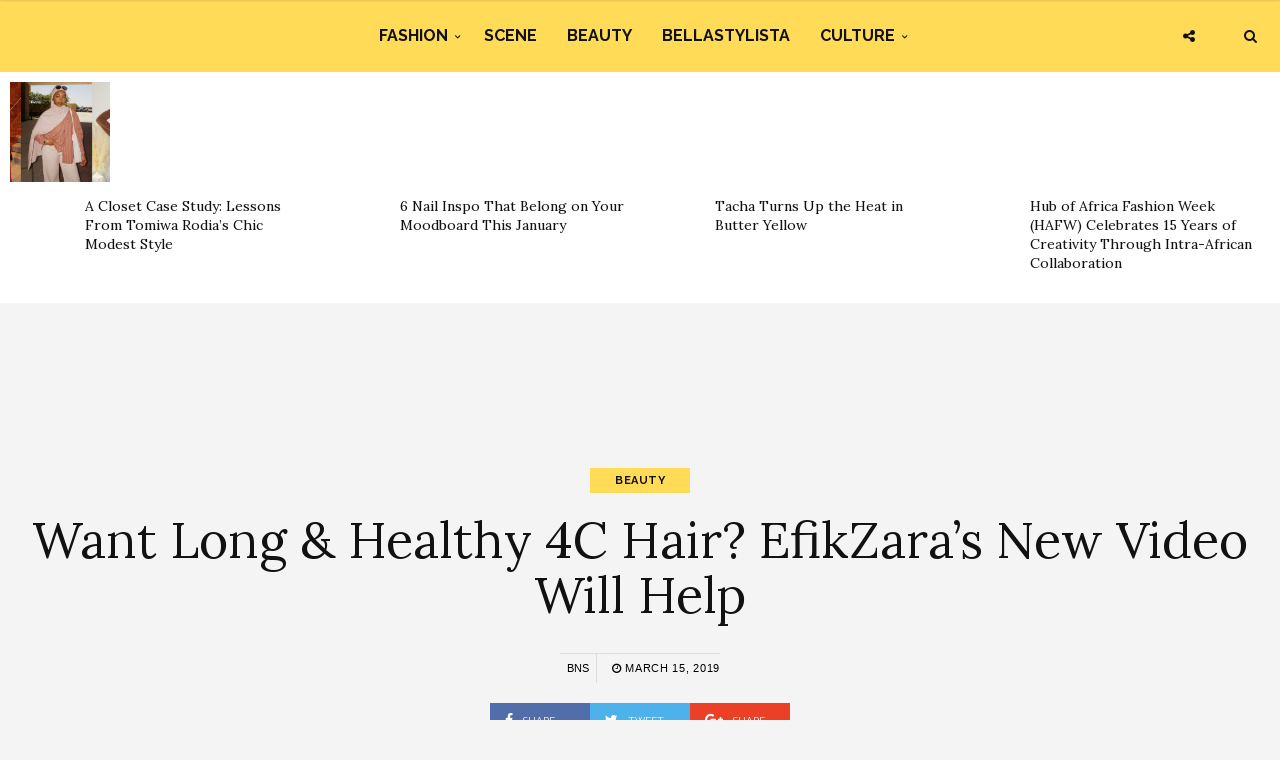

--- FILE ---
content_type: text/html; charset=UTF-8
request_url: https://www.bellanaijastyle.com/want-long-healthy-4c-hair-efikzaras-new-video-will-help/
body_size: 9210
content:
<!DOCTYPE html><html lang="en-US" prefix="og: http://ogp.me/ns#"><head><meta charset="UTF-8"><meta name="viewport" content="width=device-width, initial-scale=1, maximum-scale=1"><script src="/cdn-cgi/scripts/7d0fa10a/cloudflare-static/rocket-loader.min.js" data-cf-settings="41591d4c1331f6e20c4b1794-|49"></script><link rel="stylesheet" media="print" onload="this.onload=null;this.media='all';" id="ao_optimized_gfonts" href="https://fonts.googleapis.com/css?family=Raleway%3A100%2C300%2C400%2C600%2C700%2C800%2C900%7CRaleway+rel%3D%27stylesheet%27+type%3D%27text%2Fcss%7CLora%3A100%2C300%2C400%2C600%2C700%2C800%2C900%7CLora+rel%3D%27stylesheet%27+type%3D%27text%2Fcss%7CRaleway%3A100%2C300%2C400%2C600%2C700%2C800%2C900%7CRaleway+rel%3D%27stylesheet%27+type%3D%27text%2Fcss%7CRaleway%3A100%2C300%2C400%2C600%2C700%2C800%2C900%7CRaleway+rel%3D%27stylesheet%27+type%3D%27text%2Fcss&amp;display=swap"><link rel="profile" href="https://gmpg.org/xfn/11"><link rel="pingback" href="https://www.bellanaijastyle.com/xmlrpc.php"><link rel="manifest" href="/manifest.json"><meta name="mobile-web-app-capable" content="yes"><meta name="apple-mobile-web-app-capable" content="yes"><meta name="application-name" content="BN Style"><meta name="apple-mobile-web-app-title" content="BN Style"><meta name="theme-color" content="#FFDb58"><meta name="msapplication-navbutton-color" content="#FFDb58"><meta name="apple-mobile-web-app-status-bar-style" content="black-translucent"><meta name="msapplication-starturl" content="/"><meta name="viewport" content="width=device-width, initial-scale=1, shrink-to-fit=no"><meta name="p:domain_verify" content="3b4f772c6a104d7dbeae7a5958e5d18a"/><meta name="google-site-verification" content="DgN4falhzqoxrMjM3tm9IQ882pgYYo6eTMNwF2NbSsk" /><meta name="msvalidate.01" content="478E2891C735FF697E3B28E4A8DFB68E" /><link rel="icon" type="image/png" sizes="192x192" href="/bellanaija-style-favicon-192.png"><link rel="apple-touch-icon" type="image/png" sizes="192x192" href="/bellanaija-style-favicon-192.png"><link rel="icon" type="image/png" sizes="256x256" href="/bellanaija-style-favicon-256.png"><link rel="apple-touch-icon" type="image/png" sizes="256x256" href="/bellanaija-style-favicon-256.png"><link rel="icon" type="image/png" sizes="512x512" href="/bellanaija-style-favicon.png"><link rel="apple-touch-icon" type="image/png" sizes="512x512" href="/bellanaija-style-favicon.png"> <script type="41591d4c1331f6e20c4b1794-text/javascript">if ('serviceWorker' in navigator) {
            navigator.serviceWorker.register('/sw.js').then(function (sw) {
                console.log('Service worker installed');
                sw.update().then(function(){
                    console.log('Service worker updated');
                });
            }).catch(function (err) {
                console.log(err);
            })
        }</script>  <script async src="https://www.googletagmanager.com/gtag/js?id=UA-71901209-2" type="41591d4c1331f6e20c4b1794-text/javascript"></script> <script type="41591d4c1331f6e20c4b1794-text/javascript">window.dataLayer = window.dataLayer || [];
        function gtag(){dataLayer.push(arguments);}
        gtag('js', new Date());

        gtag('config', 'UA-71901209-2');</script> <link media="all" href="https://www.bellanaijastyle.com/wp-content/cache/autoptimize/css/autoptimize_e2546693e471ceb87b0bc64483b8208b.css" rel="stylesheet"><title>Want Long &amp; Healthy 4C Hair? EfikZara&#039;s New Video Will Help | BN Style</title><meta name='robots' content='max-image-preview:large' /><link rel="canonical" href="https://www.bellanaijastyle.com/want-long-healthy-4c-hair-efikzaras-new-video-will-help/" /><meta property="og:locale" content="en_US" /><meta property="og:type" content="article" /><meta property="og:title" content="Want Long &amp; Healthy 4C Hair? EfikZara&#039;s New Video Will Help | BN Style" /><meta property="og:description" content="Every naturalista knows the struggle to grow hair not only longer but also healthier. There are so many methods and regimes out there to try but in this video, one of our favourite beauty vloggers EfikZara shares 7 unpopular opinions that can help natural hair grow faster and healthier. She said: These opinions of mine are pretty off-the-beaten-path but they’ve been a crucial part of success in my hair growth and hair health journey. I’m sure they’ll be just as helpful to viewers, especially those that share some (or all) of my hair traits! Watch" /><meta property="og:url" content="https://www.bellanaijastyle.com/want-long-healthy-4c-hair-efikzaras-new-video-will-help/" /><meta property="og:site_name" content="BN Style" /><meta property="article:publisher" content="https://www.facebook.com/bellanaijastyle" /><meta property="article:tag" content="BN Beauty" /><meta property="article:tag" content="EfikZara" /><meta property="article:section" content="Beauty" /><meta property="article:published_time" content="2019-03-15T13:39:47+01:00" /><meta property="article:modified_time" content="2019-03-15T09:14:32+01:00" /><meta property="og:updated_time" content="2019-03-15T09:14:32+01:00" /><meta property="og:image" content="https://www.bellanaijastyle.com/wp-content/uploads/2018/05/bella-naija-style-efik-zara-hair-slay-8.jpg" /><meta property="og:image:secure_url" content="https://www.bellanaijastyle.com/wp-content/uploads/2018/05/bella-naija-style-efik-zara-hair-slay-8.jpg" /><meta property="og:image:width" content="1080" /><meta property="og:image:height" content="1350" /><meta name="twitter:card" content="summary_large_image" /><meta name="twitter:description" content="Every naturalista knows the struggle to grow hair not only longer but also healthier. There are so many methods and regimes out there to try but in this video, one of our favourite beauty vloggers EfikZara shares 7 unpopular opinions that can help natural hair grow faster and healthier. She said: These opinions of mine are pretty off-the-beaten-path but they’ve been a crucial part of success in my hair growth and hair health journey. I’m sure they’ll be just as helpful to viewers, especially those that share some (or all) of my hair traits! Watch" /><meta name="twitter:title" content="Want Long &amp; Healthy 4C Hair? EfikZara&#039;s New Video Will Help | BN Style" /><meta name="twitter:site" content="@bellanaijastyle" /><meta name="twitter:image" content="https://www.bellanaijastyle.com/wp-content/uploads/2018/05/bella-naija-style-efik-zara-hair-slay-8.jpg" /><meta name="twitter:creator" content="@bellanaijastyle" /><link href='https://fonts.gstatic.com' crossorigin='anonymous' rel='preconnect' /><link rel="alternate" type="application/rss+xml" title="BN Style &raquo; Feed" href="https://www.bellanaijastyle.com/feed/" /><link rel="alternate" type="application/rss+xml" title="BN Style &raquo; Comments Feed" href="https://www.bellanaijastyle.com/comments/feed/" /> <script type="41591d4c1331f6e20c4b1794-text/javascript" src="https://www.bellanaijastyle.com/wp-includes/js/jquery/jquery.min.js" id="jquery-core-js"></script> <script type="41591d4c1331f6e20c4b1794-text/javascript" src="https://www.bellanaijastyle.com/wp-includes/js/jquery/jquery-migrate.min.js" id="jquery-migrate-js"></script> <script type="41591d4c1331f6e20c4b1794-text/javascript" src="https://www.bellanaijastyle.com/wp-content/plugins/wp-user-avatar/assets/flatpickr/flatpickr.min.js" id="ppress-flatpickr-js"></script> <script type="41591d4c1331f6e20c4b1794-text/javascript" src="https://www.bellanaijastyle.com/wp-content/plugins/wp-user-avatar/assets/select2/select2.min.js" id="ppress-select2-js"></script> <script type="41591d4c1331f6e20c4b1794-text/javascript"></script><link rel="https://api.w.org/" href="https://www.bellanaijastyle.com/wp-json/" /><link rel="alternate" title="JSON" type="application/json" href="https://www.bellanaijastyle.com/wp-json/wp/v2/posts/1130437" /><link rel="EditURI" type="application/rsd+xml" title="RSD" href="https://www.bellanaijastyle.com/xmlrpc.php?rsd" /><meta name="generator" content="WordPress 6.7.4" /><link rel='shortlink' href='https://www.bellanaijastyle.com/?p=1130437' /><link rel="alternate" title="oEmbed (JSON)" type="application/json+oembed" href="https://www.bellanaijastyle.com/wp-json/oembed/1.0/embed?url=https%3A%2F%2Fwww.bellanaijastyle.com%2Fwant-long-healthy-4c-hair-efikzaras-new-video-will-help%2F" /><link rel="alternate" title="oEmbed (XML)" type="text/xml+oembed" href="https://www.bellanaijastyle.com/wp-json/oembed/1.0/embed?url=https%3A%2F%2Fwww.bellanaijastyle.com%2Fwant-long-healthy-4c-hair-efikzaras-new-video-will-help%2F&#038;format=xml" /><meta name="onesignal" content="wordpress-plugin"/> <script type="41591d4c1331f6e20c4b1794-text/javascript">window.OneSignalDeferred = window.OneSignalDeferred || [];

      OneSignalDeferred.push(function(OneSignal) {
        var oneSignal_options = {};
        window._oneSignalInitOptions = oneSignal_options;

        oneSignal_options['serviceWorkerParam'] = { scope: '/' };
oneSignal_options['serviceWorkerPath'] = 'OneSignalSDKWorker.js.php';

        OneSignal.Notifications.setDefaultUrl("https://www.bellanaijastyle.com");

        oneSignal_options['wordpress'] = true;
oneSignal_options['appId'] = 'ac14e698-17fc-4e0f-9a93-f07b8b69a9d8';
oneSignal_options['allowLocalhostAsSecureOrigin'] = true;
oneSignal_options['welcomeNotification'] = { };
oneSignal_options['welcomeNotification']['title'] = "";
oneSignal_options['welcomeNotification']['message'] = "";
oneSignal_options['path'] = "https://www.bellanaijastyle.com/wp-content/plugins/onesignal-free-web-push-notifications/sdk_files/";
oneSignal_options['safari_web_id'] = "web.onesignal.auto.283a79e5-74a1-4b9f-8067-e75dbf426ba4";
oneSignal_options['persistNotification'] = false;
oneSignal_options['promptOptions'] = { };
              OneSignal.init(window._oneSignalInitOptions);
              OneSignal.Slidedown.promptPush()      });

      function documentInitOneSignal() {
        var oneSignal_elements = document.getElementsByClassName("OneSignal-prompt");

        var oneSignalLinkClickHandler = function(event) { OneSignal.Notifications.requestPermission(); event.preventDefault(); };        for(var i = 0; i < oneSignal_elements.length; i++)
          oneSignal_elements[i].addEventListener('click', oneSignalLinkClickHandler, false);
      }

      if (document.readyState === 'complete') {
           documentInitOneSignal();
      }
      else {
           window.addEventListener("load", function(event){
               documentInitOneSignal();
          });
      }</script> <meta name="generator" content="Powered by WPBakery Page Builder - drag and drop page builder for WordPress."/><link rel="icon" href="https://www.bellanaijastyle.com/wp-content/uploads/2017/10/cropped-bellanaija-style-favicon-2-150x150.png" sizes="32x32" /><link rel="icon" href="https://www.bellanaijastyle.com/wp-content/uploads/2017/10/cropped-bellanaija-style-favicon-2-300x300.png" sizes="192x192" /><link rel="apple-touch-icon" href="https://www.bellanaijastyle.com/wp-content/uploads/2017/10/cropped-bellanaija-style-favicon-2-300x300.png" /><meta name="msapplication-TileImage" content="https://www.bellanaijastyle.com/wp-content/uploads/2017/10/cropped-bellanaija-style-favicon-2-300x300.png" /> <noscript><style>.wpb_animate_when_almost_visible { opacity: 1; }</style></noscript></head><body class="post-template-default single single-post postid-1130437 single-format-video custom-background wpb-js-composer js-comp-ver-8.3.1 vc_responsive"><div class="wrapper"><div class="sidebar-navigation"><div class="sidebar-scroll scrollbar-macosx"><div class="close-sidebar-button"> <a href="#" class="close-btn"><span>Close Sidebar</span><i class="fa fa-close"></i></a></div><div class="sidebar-navigation-logo"></div><nav class="navbar"><ul id="menu-main-menu" class="mobile-menu"><li id="menu-item-1050900" class="menu-item menu-item-type-taxonomy menu-item-object-category menu-item-has-children menu-item-1050900"><a href="https://www.bellanaijastyle.com/category/fashion/">Fashion</a><ul class="sub-menu"><li id="menu-item-1066082" class="menu-item menu-item-type-taxonomy menu-item-object-category menu-item-1066082"><a href="https://www.bellanaijastyle.com/category/runway/">Runway</a></li><li id="menu-item-1066083" class="menu-item menu-item-type-taxonomy menu-item-object-category menu-item-1066083"><a href="https://www.bellanaijastyle.com/category/street-style/">Street Style</a></li><li id="menu-item-1083085" class="menu-item menu-item-type-taxonomy menu-item-object-category menu-item-1083085"><a href="https://www.bellanaijastyle.com/category/best-dressed/">Best Dressed</a></li><li id="menu-item-1066081" class="menu-item menu-item-type-taxonomy menu-item-object-category menu-item-1066081"><a href="https://www.bellanaijastyle.com/category/lookbook/">Lookbook</a></li><li id="menu-item-1083087" class="menu-item menu-item-type-taxonomy menu-item-object-category menu-item-1083087"><a href="https://www.bellanaijastyle.com/category/shopping/">Shopping</a></li></ul></li><li id="menu-item-1050901" class="menu-item menu-item-type-taxonomy menu-item-object-category menu-item-1050901"><a href="https://www.bellanaijastyle.com/category/events/">Scene</a></li><li id="menu-item-1069353" class="menu-item menu-item-type-taxonomy menu-item-object-category current-post-ancestor current-menu-parent current-post-parent menu-item-1069353"><a href="https://www.bellanaijastyle.com/category/beauty/">Beauty</a></li><li id="menu-item-1066079" class="menu-item menu-item-type-taxonomy menu-item-object-category menu-item-1066079"><a href="https://www.bellanaijastyle.com/category/bellastylista/">BellaStylista</a></li><li id="menu-item-1083082" class="menu-item menu-item-type-taxonomy menu-item-object-category menu-item-has-children menu-item-1083082"><a href="https://www.bellanaijastyle.com/category/arts/">Culture</a><ul class="sub-menu"><li id="menu-item-1083083" class="menu-item menu-item-type-taxonomy menu-item-object-category menu-item-1083083"><a href="https://www.bellanaijastyle.com/category/cuisine/">Cuisine</a></li><li id="menu-item-1083086" class="menu-item menu-item-type-taxonomy menu-item-object-category menu-item-1083086"><a href="https://www.bellanaijastyle.com/category/living/">Living</a></li><li id="menu-item-1083084" class="menu-item menu-item-type-taxonomy menu-item-object-category menu-item-1083084"><a href="https://www.bellanaijastyle.com/category/travel/">Travel</a></li></ul></li></ul></nav><div class="sidebar-navigation-social"></div><div class="sidebar-navigation-copyright"></div></div></div><div class="sidebar-overlay close-btn"></div><div class="blog-inwrap"><header class="style-1"><div class="mobile-topbar visible-sm visible-xs"><div class="container"><div class="sidebar-button"><a href="#"><span></span></a></div><div class="search-button search-for-mobile"><div class="mobile-search"><form method="get" class="search-form" role="search" action="https://www.bellanaijastyle.com/"> <input type="search" class="form-control" value="" name="s" placeholder="SEARCH..."> <button type="submit" class="btn btn-default">Search</button></form> <a title="Search" class="search-toggle"><i class="fa fa-search"></i></a></div></div></div></div><div class="header-bottom single-header visible-lg visible-md"><div class="container"><nav class="main-menu"><ul id="menu-main-menu-1" class="menu"><li class="menu-item menu-item-type-taxonomy menu-item-object-category menu-item-has-children menu-item-1050900"><a href="https://www.bellanaijastyle.com/category/fashion/">Fashion</a><div class="mega-menu-wrapper"><ul class="sub-menu"><li class="menu-item menu-item-type-taxonomy menu-item-object-category menu-item-1066082"><a href="https://www.bellanaijastyle.com/category/runway/">Runway</a></li><li class="menu-item menu-item-type-taxonomy menu-item-object-category menu-item-1066083"><a href="https://www.bellanaijastyle.com/category/street-style/">Street Style</a></li><li class="menu-item menu-item-type-taxonomy menu-item-object-category menu-item-1083085"><a href="https://www.bellanaijastyle.com/category/best-dressed/">Best Dressed</a></li><li class="menu-item menu-item-type-taxonomy menu-item-object-category menu-item-1066081"><a href="https://www.bellanaijastyle.com/category/lookbook/">Lookbook</a></li><li class="menu-item menu-item-type-taxonomy menu-item-object-category menu-item-1083087"><a href="https://www.bellanaijastyle.com/category/shopping/">Shopping</a></li></ul></div></li><li class="menu-item menu-item-type-taxonomy menu-item-object-category menu-item-1050901"><a href="https://www.bellanaijastyle.com/category/events/">Scene</a><div class="mega-menu-wrapper no-children"></div></li><li class="menu-item menu-item-type-taxonomy menu-item-object-category current-post-ancestor current-menu-parent current-post-parent menu-item-1069353"><a href="https://www.bellanaijastyle.com/category/beauty/">Beauty</a><div class="mega-menu-wrapper no-children"></div></li><li class="menu-item menu-item-type-taxonomy menu-item-object-category menu-item-1066079"><a href="https://www.bellanaijastyle.com/category/bellastylista/">BellaStylista</a><div class="mega-menu-wrapper no-children"></div></li><li class="menu-item menu-item-type-taxonomy menu-item-object-category menu-item-has-children menu-item-1083082"><a href="https://www.bellanaijastyle.com/category/arts/">Culture</a><div class="mega-menu-wrapper"><ul class="sub-menu"><li class="menu-item menu-item-type-taxonomy menu-item-object-category menu-item-1083083"><a href="https://www.bellanaijastyle.com/category/cuisine/">Cuisine</a></li><li class="menu-item menu-item-type-taxonomy menu-item-object-category menu-item-1083086"><a href="https://www.bellanaijastyle.com/category/living/">Living</a></li><li class="menu-item menu-item-type-taxonomy menu-item-object-category menu-item-1083084"><a href="https://www.bellanaijastyle.com/category/travel/">Travel</a></li></ul></div></li></ul></nav></div><div class="brand-logo"> <a href="https://www.bellanaijastyle.com/"> <noscript><img src="https://www.bellanaijastyle.com/wp-content/uploads/2017/10/bellanaija-style-logo.png" alt="BN Style" class="normal-logo visible-lg visible-md"></noscript><img src='data:image/svg+xml,%3Csvg%20xmlns=%22http://www.w3.org/2000/svg%22%20viewBox=%220%200%20210%20140%22%3E%3C/svg%3E' data-src="https://www.bellanaijastyle.com/wp-content/uploads/2017/10/bellanaija-style-logo.png" alt="BN Style" class="lazyload normal-logo visible-lg visible-md"> <noscript><img src="https://www.bellanaijastyle.com/wp-content/uploads/2017/10/bellanaija-style-logo.png" alt="BN Style" class="mobile-logo visible-sm visible-xs"></noscript><img src='data:image/svg+xml,%3Csvg%20xmlns=%22http://www.w3.org/2000/svg%22%20viewBox=%220%200%20210%20140%22%3E%3C/svg%3E' data-src="https://www.bellanaijastyle.com/wp-content/uploads/2017/10/bellanaija-style-logo.png" alt="BN Style" class="lazyload mobile-logo visible-sm visible-xs"> <noscript><img src="https://www.bellanaijastyle.com/wp-content/uploads/2017/10/bellanaija-style-logo.png" alt="BN Style" class="logo-fixed"></noscript><img src='data:image/svg+xml,%3Csvg%20xmlns=%22http://www.w3.org/2000/svg%22%20viewBox=%220%200%20210%20140%22%3E%3C/svg%3E' data-src="https://www.bellanaijastyle.com/wp-content/uploads/2017/10/bellanaija-style-logo.png" alt="BN Style" class="lazyload logo-fixed"> </a></div><div class="search-button"><div class="dropdown"><form method="get" class="search-form" role="search" action="https://www.bellanaijastyle.com/"> <input type="search" class="form-control" value="" name="s" placeholder="SEARCH..."> <button type="submit" class="btn btn-default">Search</button></form> <a title="Search" class="search-toggle" data-toggle="dropdown" aria-expanded="false"><i class="fa fa-search"></i></a></div></div><div class="social-button"> <a class="social-toggle"><i class="fa fa-share-alt"></i></a><div class="social-links"><ul><li><a class="facebook" href="https://www.facebook.com/bellanaijastyle" target="_blank" title="Facebook"><i class="fa fa-facebook"></i></a></li><li><a class="twitter" href="https://twitter.com/bellanaijastyle" target="_blank" title="Twitter"><i class="fa fa-twitter"></i></a></li><li><a class="pinterest" href="https://www.pinterest.com/bellanaijas" target="_blank" title="Pinterest"><i class="fa fa-pinterest"></i></a></li><li><a class="instagram" href="https://instagram.com/bellanaijastyle" target="_blank" title="Instagram"><i class="fa fa-instagram"></i></a></li></ul></div></div></div></header><div><section id="broden_trending_posts_widget-2" class="most-trending-widget"><div class="trending-lists"><ul><li class="post-1248590 post type-post status-publish format-standard has-post-thumbnail hentry category-bellastylista category-fashion tag-fashion tag-hijab-styling tag-hijabi tag-modest-fashion tag-tomiwa-rodia" itemscope="itemscope" itemtype="http://schema.org/Article"><figure class="post-image"> <a class="post-thumbnail" href="https://www.bellanaijastyle.com/a-closet-case-study-lessons-from-tomiwa-rodias-chic-modest-style/"> <img width="350" height="350" src="https://www.bellanaijastyle.com/wp-content/uploads/2026/01/Tomiwa-Rodia-1-350x350.jpg" class="attachment-broden-content-list size-broden-content-list wp-post-image" alt="" itemprop="image" decoding="async" fetchpriority="high" srcset="https://www.bellanaijastyle.com/wp-content/uploads/2026/01/Tomiwa-Rodia-1-350x350.jpg 350w, https://www.bellanaijastyle.com/wp-content/uploads/2026/01/Tomiwa-Rodia-1-150x150.jpg 150w, https://www.bellanaijastyle.com/wp-content/uploads/2026/01/Tomiwa-Rodia-1-600x600.jpg 600w" sizes="(max-width: 350px) 100vw, 350px" /> </a></figure><div class="post-inwrap"><div class="post-title"><h2 itemprop="name" class="entry-title"><a itemprop="url" href="https://www.bellanaijastyle.com/a-closet-case-study-lessons-from-tomiwa-rodias-chic-modest-style/" title="A Closet Case Study: Lessons From Tomiwa Rodia&#8217;s Chic Modest Style" rel="bookmark">A Closet Case Study: Lessons From Tomiwa Rodia&#8217;s Chic Modest Style</a></h2></div></div></li><li class="post-1248445 post type-post status-publish format-standard has-post-thumbnail hentry category-beauty tag-beauty tag-manicure tag-nail-art tag-nail-designs tag-nail-inspo" itemscope="itemscope" itemtype="http://schema.org/Article"><figure class="post-image"> <a class="post-thumbnail" href="https://www.bellanaijastyle.com/6-nail-inspo-that-belong-on-your-moodboard-this-january/"> <noscript><img width="350" height="350" src="https://www.bellanaijastyle.com/wp-content/uploads/2026/01/SnapInsta-Ai_3740420592215314171-350x350.jpg" class="attachment-broden-content-list size-broden-content-list wp-post-image" alt="" itemprop="image" decoding="async" srcset="https://www.bellanaijastyle.com/wp-content/uploads/2026/01/SnapInsta-Ai_3740420592215314171-350x350.jpg 350w, https://www.bellanaijastyle.com/wp-content/uploads/2026/01/SnapInsta-Ai_3740420592215314171-150x150.jpg 150w, https://www.bellanaijastyle.com/wp-content/uploads/2026/01/SnapInsta-Ai_3740420592215314171-600x600.jpg 600w" sizes="(max-width: 350px) 100vw, 350px" /></noscript><img width="350" height="350" src='data:image/svg+xml,%3Csvg%20xmlns=%22http://www.w3.org/2000/svg%22%20viewBox=%220%200%20350%20350%22%3E%3C/svg%3E' data-src="https://www.bellanaijastyle.com/wp-content/uploads/2026/01/SnapInsta-Ai_3740420592215314171-350x350.jpg" class="lazyload attachment-broden-content-list size-broden-content-list wp-post-image" alt="" itemprop="image" decoding="async" data-srcset="https://www.bellanaijastyle.com/wp-content/uploads/2026/01/SnapInsta-Ai_3740420592215314171-350x350.jpg 350w, https://www.bellanaijastyle.com/wp-content/uploads/2026/01/SnapInsta-Ai_3740420592215314171-150x150.jpg 150w, https://www.bellanaijastyle.com/wp-content/uploads/2026/01/SnapInsta-Ai_3740420592215314171-600x600.jpg 600w" data-sizes="(max-width: 350px) 100vw, 350px" /> </a></figure><div class="post-inwrap"><div class="post-title"><h2 itemprop="name" class="entry-title"><a itemprop="url" href="https://www.bellanaijastyle.com/6-nail-inspo-that-belong-on-your-moodboard-this-january/" title="6 Nail Inspo That Belong on Your Moodboard This January" rel="bookmark">6 Nail Inspo That Belong on Your Moodboard This January</a></h2></div></div></li><li class="post-1248440 post type-post status-publish format-standard has-post-thumbnail hentry category-bellastylista tag-bellastylista tag-anita-natacha-tacha-akide tag-butter-yellow tag-symply-tacha" itemscope="itemscope" itemtype="http://schema.org/Article"><figure class="post-image"> <a class="post-thumbnail" href="https://www.bellanaijastyle.com/tacha-turns-up-the-heat-in-butter-yellow/"> <noscript><img width="350" height="350" src="https://www.bellanaijastyle.com/wp-content/uploads/2026/01/SnapInsta-Ai_3810560086205006860-350x350.jpg" class="attachment-broden-content-list size-broden-content-list wp-post-image" alt="" itemprop="image" decoding="async" srcset="https://www.bellanaijastyle.com/wp-content/uploads/2026/01/SnapInsta-Ai_3810560086205006860-350x350.jpg 350w, https://www.bellanaijastyle.com/wp-content/uploads/2026/01/SnapInsta-Ai_3810560086205006860-150x150.jpg 150w, https://www.bellanaijastyle.com/wp-content/uploads/2026/01/SnapInsta-Ai_3810560086205006860-600x600.jpg 600w" sizes="(max-width: 350px) 100vw, 350px" /></noscript><img width="350" height="350" src='data:image/svg+xml,%3Csvg%20xmlns=%22http://www.w3.org/2000/svg%22%20viewBox=%220%200%20350%20350%22%3E%3C/svg%3E' data-src="https://www.bellanaijastyle.com/wp-content/uploads/2026/01/SnapInsta-Ai_3810560086205006860-350x350.jpg" class="lazyload attachment-broden-content-list size-broden-content-list wp-post-image" alt="" itemprop="image" decoding="async" data-srcset="https://www.bellanaijastyle.com/wp-content/uploads/2026/01/SnapInsta-Ai_3810560086205006860-350x350.jpg 350w, https://www.bellanaijastyle.com/wp-content/uploads/2026/01/SnapInsta-Ai_3810560086205006860-150x150.jpg 150w, https://www.bellanaijastyle.com/wp-content/uploads/2026/01/SnapInsta-Ai_3810560086205006860-600x600.jpg 600w" data-sizes="(max-width: 350px) 100vw, 350px" /> </a></figure><div class="post-inwrap"><div class="post-title"><h2 itemprop="name" class="entry-title"><a itemprop="url" href="https://www.bellanaijastyle.com/tacha-turns-up-the-heat-in-butter-yellow/" title="Tacha Turns Up the Heat in Butter Yellow" rel="bookmark">Tacha Turns Up the Heat in Butter Yellow</a></h2></div></div></li><li class="post-1248496 post type-post status-publish format-standard has-post-thumbnail hentry category-fashion category-lookbook category-runway tag-fashion tag-hafw tag-hub-of-africa-fashion-week tag-runway" itemscope="itemscope" itemtype="http://schema.org/Article"><figure class="post-image"> <a class="post-thumbnail" href="https://www.bellanaijastyle.com/15th-hub-of-africa-fashion-week/"> <noscript><img width="350" height="350" src="https://www.bellanaijastyle.com/wp-content/uploads/2026/01/WhatsApp-Image-2026-01-18-at-08.28.28-350x350.jpeg" class="attachment-broden-content-list size-broden-content-list wp-post-image" alt="" itemprop="image" decoding="async" srcset="https://www.bellanaijastyle.com/wp-content/uploads/2026/01/WhatsApp-Image-2026-01-18-at-08.28.28-350x350.jpeg 350w, https://www.bellanaijastyle.com/wp-content/uploads/2026/01/WhatsApp-Image-2026-01-18-at-08.28.28-150x150.jpeg 150w, https://www.bellanaijastyle.com/wp-content/uploads/2026/01/WhatsApp-Image-2026-01-18-at-08.28.28-600x600.jpeg 600w" sizes="(max-width: 350px) 100vw, 350px" /></noscript><img width="350" height="350" src='data:image/svg+xml,%3Csvg%20xmlns=%22http://www.w3.org/2000/svg%22%20viewBox=%220%200%20350%20350%22%3E%3C/svg%3E' data-src="https://www.bellanaijastyle.com/wp-content/uploads/2026/01/WhatsApp-Image-2026-01-18-at-08.28.28-350x350.jpeg" class="lazyload attachment-broden-content-list size-broden-content-list wp-post-image" alt="" itemprop="image" decoding="async" data-srcset="https://www.bellanaijastyle.com/wp-content/uploads/2026/01/WhatsApp-Image-2026-01-18-at-08.28.28-350x350.jpeg 350w, https://www.bellanaijastyle.com/wp-content/uploads/2026/01/WhatsApp-Image-2026-01-18-at-08.28.28-150x150.jpeg 150w, https://www.bellanaijastyle.com/wp-content/uploads/2026/01/WhatsApp-Image-2026-01-18-at-08.28.28-600x600.jpeg 600w" data-sizes="(max-width: 350px) 100vw, 350px" /> </a></figure><div class="post-inwrap"><div class="post-title"><h2 itemprop="name" class="entry-title"><a itemprop="url" href="https://www.bellanaijastyle.com/15th-hub-of-africa-fashion-week/" title="Hub of Africa Fashion Week (HAFW) Celebrates 15 Years of Creativity Through Intra-African Collaboration" rel="bookmark">Hub of Africa Fashion Week (HAFW) Celebrates 15 Years of Creativity Through Intra-African Collaboration</a></h2></div></div></li></ul></div></section></div><div style="text-align: center"><section id="custom_html-6" class="widget_text single-ad widget_custom_html"><div class="textwidget custom-html-widget"><script async src="//pagead2.googlesyndication.com/pagead/js/adsbygoogle.js" type="41591d4c1331f6e20c4b1794-text/javascript"></script>  <ins class="adsbygoogle"
 style="display:inline-block;width:728px;height:90px"
 data-ad-client="ca-pub-1554058024407090"
 data-ad-slot="5763236181"></ins> <script type="41591d4c1331f6e20c4b1794-text/javascript">(adsbygoogle = window.adsbygoogle || []).push({});</script></div></section></div><section class="main"><section class="blog-main"><div class="container-fluid"><div class="row"><div class="blog-posts"><article id="post-1130437" class="page-post post post-1130437 type-post status-publish format-video has-post-thumbnail hentry category-beauty tag-bn-beauty tag-efikzara post_format-post-format-video" itemscope="itemscope" itemtype="http://schema.org/Article"><div class="post-header"><div class="post-cat"><ul><li class="cat"> <a href='/category/beauty' rel='category tag'>Beauty</a></li></ul></div><div class="post-title"><h1 itemprop="name">Want Long &#038; Healthy 4C Hair? EfikZara&#8217;s New Video Will Help</h1></div><div class="post-meta"><div class="author"><a href="https://www.bellanaijastyle.com/author/uche-pedro/" title="Posts by BNS" rel="author">BNS</a></div><div class="post-date"><a href="https://www.bellanaijastyle.com/want-long-healthy-4c-hair-efikzaras-new-video-will-help/"><i class="fa fa-clock-o"></i> March 15, 2019</a></div></div><div class="social-share"><ul><li><a class="facebook" href="https://www.facebook.com/sharer/sharer.php?u=https://www.bellanaijastyle.com/want-long-healthy-4c-hair-efikzaras-new-video-will-help/" target="_blank"><i class="fa fa-facebook"></i> <span>Share</span></a></li><li><a class="twitter" href="https://twitter.com/share?text=Want+Long+%26+Healthy+4C+Hair%3F+EfikZara%E2%80%99s+New+Video+Will+Help&amp;url=https://www.bellanaijastyle.com/want-long-healthy-4c-hair-efikzaras-new-video-will-help/" target="_blank"><i class="fa fa-twitter"></i> <span>Tweet</span></a></li><li><a class="google" href="https://plus.google.com/share?url=https://www.bellanaijastyle.com/want-long-healthy-4c-hair-efikzaras-new-video-will-help/" target="_blank"><i class="fa fa-google-plus"></i> <span>Share</span></a></li></ul></div></div><div class="container"><div class="col-xs-12 col-sm-8 col-md-8"><div class="post-inwrap"><div class="post-content post-entry"><p>Every naturalista knows the struggle to grow hair not only longer but also healthier. There are so many methods and regimes out there to try but in this video, one of our favourite beauty vloggers<a href="https://www.youtube.com/channel/UCcmT29Imv4itGrqtIF1u5WA"><strong> EfikZara</strong> </a>shares 7 unpopular opinions that can help natural hair grow faster and healthier.</p><p>She said:</p><blockquote><p>These opinions of mine are pretty off-the-beaten-path but they’ve been a crucial part of success in my hair growth and hair health journey. I’m sure they’ll be just as helpful to viewers, especially those that share some (or all) of my hair traits!</p></blockquote><p>Watch</p><figure class="post-video"> <iframe title="7 UNPOPULAR NATURAL HAIR OPINIONS THAT WILL GROW YOUR HAIR | EfikZara" width="1070" height="602" src="https://www.youtube.com/embed/0zeDwCWIlik?feature=oembed" frameborder="0" allow="accelerometer; autoplay; encrypted-media; gyroscope; picture-in-picture" allowfullscreen></iframe></figure></div><section id="single-foot custom_html-19" class="widget_text col-xs-12 widget_custom_html"><div class="textwidget custom-html-widget"><script async src="//pagead2.googlesyndication.com/pagead/js/adsbygoogle.js" type="41591d4c1331f6e20c4b1794-text/javascript"></script> <ins class="adsbygoogle"
 style="display:block"
 data-ad-format="autorelaxed"
 data-ad-client="ca-pub-1554058024407090"
 data-ad-slot="9774958373"></ins> <script type="41591d4c1331f6e20c4b1794-text/javascript">(adsbygoogle = window.adsbygoogle || []).push({});</script></div></section><div class="social-share"><ul><li><a class="facebook" href="https://www.facebook.com/sharer/sharer.php?u=https://www.bellanaijastyle.com/want-long-healthy-4c-hair-efikzaras-new-video-will-help/" target="_blank"><i class="fa fa-facebook"></i> <span>Share</span></a></li><li><a class="twitter" href="https://twitter.com/share?text=Want+Long+%26+Healthy+4C+Hair%3F+EfikZara%E2%80%99s+New+Video+Will+Help&amp;url=https://www.bellanaijastyle.com/want-long-healthy-4c-hair-efikzaras-new-video-will-help/" target="_blank"><i class="fa fa-twitter"></i> <span>Tweet</span></a></li><li><a class="google" href="https://plus.google.com/share?url=https://www.bellanaijastyle.com/want-long-healthy-4c-hair-efikzaras-new-video-will-help/" target="_blank"><i class="fa fa-google-plus"></i> <span>Share</span></a></li></ul></div><div class="post-tags"><span class="single-tag-list-title">Tags:</span><ul><li><a href="https://www.bellanaijastyle.com/tag/bn-beauty/" rel="tag">BN Beauty</a></li><li><a href="https://www.bellanaijastyle.com/tag/efikzara/" rel="tag">EfikZara</a></li></ul></div><nav class="post-directions"><div class="row"><div class="col-md-6 col-sm-6 col-xs-12 previous-article"> <i class="fa fa-angle-left"></i><div class="post-directions-inwrap"> <span></span> <a href="https://www.bellanaijastyle.com/red-carpet-ebonylife-chief-daddy-netflix/">SEE NOW: The Best Red Carpet Looks At EbonyLife’s “Chief Daddy” Netflix Party</a></div></div><div class="col-md-6 col-sm-6 col-xs-12 next-article"> <i class="fa fa-angle-right"></i><div class="post-directions-inwrap"> <span></span> <a href="https://www.bellanaijastyle.com/style-temples-og-okonkwo-shared-a-message-for-nigerian-designers-in-a-powerful-instagram-post/">Style Temple&#8217;s OG Okonkwo Shared A Message For Nigerian Designers  in a Powerful Instagram Post</a></div></div></div></nav><aside class="related-posts"><div class="related-posts-inwrap"><div class="row"><article class="col-md-6 col-sm-6 col-xs-12 grid-style post-hover post-1094283 post type-post status-publish format-standard has-post-thumbnail hentry category-beauty tag-best-beauty-looks tag-best-beauty-of-the-week tag-celebrity-beauty tag-influencer-beauty" itemscope="itemscope" itemtype="http://schema.org/Article"><figure class="post-image"> <a href="https://www.bellanaijastyle.com/top-beauty-instagrams-week-july-1st-fave/"><noscript><img width="770" height="560" src="https://www.bellanaijastyle.com/wp-content/uploads/2018/07/bella-naija-style-july-1-best-beauty-header-770x560.jpg" class="attachment-broden-post-type-thumb size-broden-post-type-thumb wp-post-image" alt="" itemprop="image" decoding="async" /></noscript><img width="770" height="560" src='data:image/svg+xml,%3Csvg%20xmlns=%22http://www.w3.org/2000/svg%22%20viewBox=%220%200%20770%20560%22%3E%3C/svg%3E' data-src="https://www.bellanaijastyle.com/wp-content/uploads/2018/07/bella-naija-style-july-1-best-beauty-header-770x560.jpg" class="lazyload attachment-broden-post-type-thumb size-broden-post-type-thumb wp-post-image" alt="" itemprop="image" decoding="async" /></a></figure><div class="post-inwrap"><h4 itemprop="name" class="entry-title"><a itemprop="url" href="https://www.bellanaijastyle.com/top-beauty-instagrams-week-july-1st-fave/" title="Our Top Beauty Instagrams This Week, July 1st: Who Was Your Fave?">Our Top Beauty Instagrams This Week, July 1st: Who Was Your Fave?</a></h4><div class="post-meta"><div class="post-comment"></div><div class="post-date"><i class="fa fa-clock-o"></i> July 2, 2018</div></div></div></article><article class="col-md-6 col-sm-6 col-xs-12 grid-style post-hover post-1242696 post type-post status-publish format-standard has-post-thumbnail hentry category-beauty tag-birthday-30th-birthda tag-birthday-shoot-inspiration tag-photo-shoot tag-photos tag-style tag-vintage-luxury" itemscope="itemscope" itemtype="http://schema.org/Article"><figure class="post-image"> <a href="https://www.bellanaijastyle.com/adaeze-is-giving-vintage-luxury/"><noscript><img width="770" height="560" src="https://www.bellanaijastyle.com/wp-content/uploads/2025/01/Snapinst.app_470945327_18483316915053964_4866227098784780911_n_1080-770x560.jpg" class="attachment-broden-post-type-thumb size-broden-post-type-thumb wp-post-image" alt="" itemprop="image" decoding="async" /></noscript><img width="770" height="560" src='data:image/svg+xml,%3Csvg%20xmlns=%22http://www.w3.org/2000/svg%22%20viewBox=%220%200%20770%20560%22%3E%3C/svg%3E' data-src="https://www.bellanaijastyle.com/wp-content/uploads/2025/01/Snapinst.app_470945327_18483316915053964_4866227098784780911_n_1080-770x560.jpg" class="lazyload attachment-broden-post-type-thumb size-broden-post-type-thumb wp-post-image" alt="" itemprop="image" decoding="async" /></a></figure><div class="post-inwrap"><h4 itemprop="name" class="entry-title"><a itemprop="url" href="https://www.bellanaijastyle.com/adaeze-is-giving-vintage-luxury/" title="Listen! Adaeze Ayinbamaa&#8217;s 30th Birthday Shoot is Giving Vintage Luxury">Listen! Adaeze Ayinbamaa&#8217;s 30th Birthday Shoot is Giving Vintage Luxury</a></h4><div class="post-meta"><div class="post-comment"></div><div class="post-date"><i class="fa fa-clock-o"></i> January 30, 2025</div></div></div></article><article class="col-md-6 col-sm-6 col-xs-12 grid-style post-hover post-1227828 post type-post status-publish format-standard has-post-thumbnail hentry category-beauty category-bellastylista category-fashion category-news category-events tag-how-to-style-neutrals tag-movie-premiere tag-sarah-jakes-roberts tag-silver tag-the-color-purple tag-toure-roberts" itemscope="itemscope" itemtype="http://schema.org/Article"><figure class="post-image"> <a href="https://www.bellanaijastyle.com/the-roberts-4-the-color-purple/"><noscript><img width="770" height="560" src="https://www.bellanaijastyle.com/wp-content/uploads/2023/12/Sarah-Jakes-Toure-Roberts-_The-Colour-Purple-World-Premiere_LA-California_2-770x560.jpg" class="attachment-broden-post-type-thumb size-broden-post-type-thumb wp-post-image" alt="" itemprop="image" decoding="async" /></noscript><img width="770" height="560" src='data:image/svg+xml,%3Csvg%20xmlns=%22http://www.w3.org/2000/svg%22%20viewBox=%220%200%20770%20560%22%3E%3C/svg%3E' data-src="https://www.bellanaijastyle.com/wp-content/uploads/2023/12/Sarah-Jakes-Toure-Roberts-_The-Colour-Purple-World-Premiere_LA-California_2-770x560.jpg" class="lazyload attachment-broden-post-type-thumb size-broden-post-type-thumb wp-post-image" alt="" itemprop="image" decoding="async" /></a></figure><div class="post-inwrap"><h4 itemprop="name" class="entry-title"><a itemprop="url" href="https://www.bellanaijastyle.com/the-roberts-4-the-color-purple/" title="Sarah Jakes &#038; Toure Roberts Show Out In Coordinating Silverish Looks At The Color Purple&#8217;s World Premiere">Sarah Jakes &#038; Toure Roberts Show Out In Coordinating Silverish Looks At The Color Purple&#8217;s World Premiere</a></h4><div class="post-meta"><div class="post-comment"></div><div class="post-date"><i class="fa fa-clock-o"></i> December 7, 2023</div></div></div></article><article class="col-md-6 col-sm-6 col-xs-12 grid-style post-hover post-1208542 post type-post status-publish format-video has-post-thumbnail hentry category-beauty tag-bnbeautyvlog tag-beauty-vlog tag-beauty-vlogger tag-makeup-tutorial tag-rosina-sharon post_format-post-format-video" itemscope="itemscope" itemtype="http://schema.org/Article"><figure class="post-image"> <a href="https://www.bellanaijastyle.com/rosina-sharons-makeup-tutorial/"><noscript><img width="640" height="560" src="https://www.bellanaijastyle.com/wp-content/uploads/2022/10/Rosina-Sharon-640x560.jpg" class="attachment-broden-post-type-thumb size-broden-post-type-thumb wp-post-image" alt="" itemprop="image" decoding="async" /></noscript><img width="640" height="560" src='data:image/svg+xml,%3Csvg%20xmlns=%22http://www.w3.org/2000/svg%22%20viewBox=%220%200%20640%20560%22%3E%3C/svg%3E' data-src="https://www.bellanaijastyle.com/wp-content/uploads/2022/10/Rosina-Sharon-640x560.jpg" class="lazyload attachment-broden-post-type-thumb size-broden-post-type-thumb wp-post-image" alt="" itemprop="image" decoding="async" /></a></figure><div class="post-inwrap"><h4 itemprop="name" class="entry-title"><a itemprop="url" href="https://www.bellanaijastyle.com/rosina-sharons-makeup-tutorial/" title="WATCH: Check Out Rosina Sharon&#8217;s Beginner Friendly Full-Face Makeup Tutorial">WATCH: Check Out Rosina Sharon&#8217;s Beginner Friendly Full-Face Makeup Tutorial</a></h4><div class="post-meta"><div class="post-comment"></div><div class="post-date"><i class="fa fa-clock-o"></i> October 12, 2022</div></div></div></article></div></div></aside></div></div><div class="col-md-4 col-sm-4 col-xs-12 sidebar" role="complementary" itemscope="itemscope" itemtype="http://schema.org/WPSideBar"><div class="sidebar-inwrap"><aside id="cat-side custom_html-2" class="widget_text widget widget_custom_html"><div class="textwidget custom-html-widget"><script async src="//pagead2.googlesyndication.com/pagead/js/adsbygoogle.js" type="41591d4c1331f6e20c4b1794-text/javascript"></script>  <ins class="adsbygoogle"
 style="display:inline-block;width:300px;height:600px"
 data-ad-client="ca-pub-1554058024407090"
 data-ad-slot="6901884072"></ins> <script type="41591d4c1331f6e20c4b1794-text/javascript">(adsbygoogle = window.adsbygoogle || []).push({});</script></div></aside></div></div></div></article></div></div></div></section></section><div class="lfdw-social"><div class="container-fluid" style="padding: 0"><h2><span>Follow Us</span></h2><p>Stay up to date with the latest in African Fashion and Style</p><div class="lfdw-social-icon"><div class="addthis_inline_follow_toolbox"></div></div></div></div><footer><div class="container"><div class="row"><div class="copyright"><p class="col-md-4">Copyright © 2026 BellaNaija Style</p><p class="col-md-8 footer-disclaimer"> BellaNaija Style is not responsible for the content of external sites and news culled therefrom.</p></div></div></div><div class="back-to-top"><a href="#"><i class="fa fa-angle-double-up"></i></a></div></footer></div></div> <noscript><style>.lazyload{display:none;}</style></noscript><script data-noptimize="1" type="41591d4c1331f6e20c4b1794-text/javascript">window.lazySizesConfig=window.lazySizesConfig||{};window.lazySizesConfig.loadMode=1;</script><script async data-noptimize="1" src='https://www.bellanaijastyle.com/wp-content/plugins/autoptimize/classes/external/js/lazysizes.min.js' type="41591d4c1331f6e20c4b1794-text/javascript"></script><script type="41591d4c1331f6e20c4b1794-text/javascript" id="wp-polls-js-extra">var pollsL10n = {"ajax_url":"https:\/\/www.bellanaijastyle.com\/wp-admin\/admin-ajax.php","text_wait":"Your last request is still being processed. Please wait a while ...","text_valid":"Please choose a valid poll answer.","text_multiple":"Maximum number of choices allowed: ","show_loading":"1","show_fading":"1"};</script> <script type="41591d4c1331f6e20c4b1794-text/javascript" src="https://www.bellanaijastyle.com/wp-content/plugins/wp-polls/polls-js.js" id="wp-polls-js"></script> <script type="41591d4c1331f6e20c4b1794-text/javascript" id="ppress-frontend-script-js-extra">var pp_ajax_form = {"ajaxurl":"https:\/\/www.bellanaijastyle.com\/wp-admin\/admin-ajax.php","confirm_delete":"Are you sure?","deleting_text":"Deleting...","deleting_error":"An error occurred. Please try again.","nonce":"f0c284833b","disable_ajax_form":"false","is_checkout":"0","is_checkout_tax_enabled":"0","is_checkout_autoscroll_enabled":"true"};</script> <script type="41591d4c1331f6e20c4b1794-text/javascript" src="https://www.bellanaijastyle.com/wp-content/plugins/wp-user-avatar/assets/js/frontend.min.js" id="ppress-frontend-script-js"></script> <script type="41591d4c1331f6e20c4b1794-text/javascript" src="https://www.bellanaijastyle.com/wp-content/themes/broden/js/bootstrap.min.3.4.1.js" id="bootstrap-js-js"></script> <script type="41591d4c1331f6e20c4b1794-text/javascript" src="https://www.bellanaijastyle.com/wp-content/themes/broden/js/jquery.scrollbar.min.js" id="scrollbar-js-js"></script> <script type="41591d4c1331f6e20c4b1794-text/javascript" src="https://www.bellanaijastyle.com/wp-content/themes/broden/js/custom-app.js" id="custom-js"></script> <script type="41591d4c1331f6e20c4b1794-text/javascript" id="ajax-app-js-extra">var themeajax = {"ajaxurl":"https:\/\/www.bellanaijastyle.com\/wp-admin\/admin-ajax.php"};</script> <script type="41591d4c1331f6e20c4b1794-text/javascript" src="https://www.bellanaijastyle.com/wp-content/themes/broden/js/ajax.js" id="ajax-app-js"></script> <script type="41591d4c1331f6e20c4b1794-text/javascript" src="https://www.bellanaijastyle.com/wp-content/themes/broden/js/slick.min.js" id="slick-js-js"></script> <script type="41591d4c1331f6e20c4b1794-text/javascript" src="https://www.bellanaijastyle.com/wp-content/themes/broden/js/theia-sticky-sidebar.js" id="sticky-sidebar-js-js"></script> <script type="41591d4c1331f6e20c4b1794-text/javascript" src="https://www.bellanaijastyle.com/wp-content/themes/broden/js/jquery.fitvids.js" id="fitvids-js-js"></script> <script type="41591d4c1331f6e20c4b1794-text/javascript" src="https://www.bellanaijastyle.com/wp-content/themes/broden/js/jquery.justifiedGallery.min.js" id="justifiedGallery-js-js"></script> <script type="41591d4c1331f6e20c4b1794-text/javascript" src="https://www.bellanaijastyle.com/wp-content/themes/broden/js/jquery.magnific-popup.min.js" id="magnific-popup-js-js"></script> <script type="41591d4c1331f6e20c4b1794-text/javascript" src="https://www.bellanaijastyle.com/wp-includes/js/hoverIntent.min.js" id="hoverIntent-js"></script> <script type="41591d4c1331f6e20c4b1794-text/javascript" id="be-load-more-js-extra">var beloadmore = {"url":"https:\/\/www.bellanaijastyle.com\/wp-admin\/admin-ajax.php","query":{"page":"","name":"want-long-healthy-4c-hair-efikzaras-new-video-will-help"}};</script> <script type="41591d4c1331f6e20c4b1794-text/javascript" src="https://www.bellanaijastyle.com/wp-content/themes/broden/js/load-more.js" id="be-load-more-js"></script> <script type="41591d4c1331f6e20c4b1794-text/javascript" src="https://cdn.onesignal.com/sdks/web/v16/OneSignalSDK.page.js" id="remote_sdk-js" defer="defer" data-wp-strategy="defer"></script> <script type="41591d4c1331f6e20c4b1794-text/javascript"></script><script type="41591d4c1331f6e20c4b1794-text/javascript" src="//s7.addthis.com/js/300/addthis_widget.js#pubid=ra-59f055115fc2e3ba"></script> <script async defer data-pin-hover="true" src="//assets.pinterest.com/js/pinit.js" type="41591d4c1331f6e20c4b1794-text/javascript"></script> <script type="41591d4c1331f6e20c4b1794-text/javascript" src="//downloads.mailchimp.com/js/signup-forms/popup/embed.js" data-dojo-config="usePlainJson: true, isDebug: false"></script> <script type="41591d4c1331f6e20c4b1794-text/javascript">require(["mojo/signup-forms/Loader"], function(L) { L.start({"baseUrl":"mc.us17.list-manage.com","uuid":"b7bce9a6fb62eb917145dd14a","lid":"039c60a01d"}) })</script> <script type="41591d4c1331f6e20c4b1794-text/javascript">window._taboola = window._taboola || [];
    _taboola.push({flush: true});</script> <script src="/cdn-cgi/scripts/7d0fa10a/cloudflare-static/rocket-loader.min.js" data-cf-settings="41591d4c1331f6e20c4b1794-|49" defer></script><script defer src="https://static.cloudflareinsights.com/beacon.min.js/vcd15cbe7772f49c399c6a5babf22c1241717689176015" integrity="sha512-ZpsOmlRQV6y907TI0dKBHq9Md29nnaEIPlkf84rnaERnq6zvWvPUqr2ft8M1aS28oN72PdrCzSjY4U6VaAw1EQ==" data-cf-beacon='{"version":"2024.11.0","token":"0c9bc1fe1bac4a0d8f839fce0d380fe1","r":1,"server_timing":{"name":{"cfCacheStatus":true,"cfEdge":true,"cfExtPri":true,"cfL4":true,"cfOrigin":true,"cfSpeedBrain":true},"location_startswith":null}}' crossorigin="anonymous"></script>
</body></html>
<!-- This website is like a Rocket, isn't it? Performance optimized by WP Rocket. Learn more: https://wp-rocket.me -->

--- FILE ---
content_type: text/html; charset=utf-8
request_url: https://www.google.com/recaptcha/api2/aframe
body_size: 266
content:
<!DOCTYPE HTML><html><head><meta http-equiv="content-type" content="text/html; charset=UTF-8"></head><body><script nonce="r1zo3owzCecCuPSHP2C0eQ">/** Anti-fraud and anti-abuse applications only. See google.com/recaptcha */ try{var clients={'sodar':'https://pagead2.googlesyndication.com/pagead/sodar?'};window.addEventListener("message",function(a){try{if(a.source===window.parent){var b=JSON.parse(a.data);var c=clients[b['id']];if(c){var d=document.createElement('img');d.src=c+b['params']+'&rc='+(localStorage.getItem("rc::a")?sessionStorage.getItem("rc::b"):"");window.document.body.appendChild(d);sessionStorage.setItem("rc::e",parseInt(sessionStorage.getItem("rc::e")||0)+1);localStorage.setItem("rc::h",'1769256741352');}}}catch(b){}});window.parent.postMessage("_grecaptcha_ready", "*");}catch(b){}</script></body></html>

--- FILE ---
content_type: application/javascript
request_url: https://www.bellanaijastyle.com/wp-content/themes/broden/js/ajax.js
body_size: -389
content:
jQuery(function($) {	

	$('.broden-ajax-pagination').on('click', '.pagination a', function(e){
		e.preventDefault();
		var link = $(this).attr('href');
		var container = $(this).closest('.broden-ajax-pagination');

		$('html, body').find(".loading-posts").show();


		$('html, body').animate({
			scrollTop: $('.blog-posts').offset().top - 100
		}, 1000);

			
		$.post(themeajax.ajaxurl, {
		}, function (response) {
			$('.broden-ajax-pagination').load(link + ' .broden-ajax-content');
			container.find(".broden-ajax-content").html(response.content);
		});
	});

})